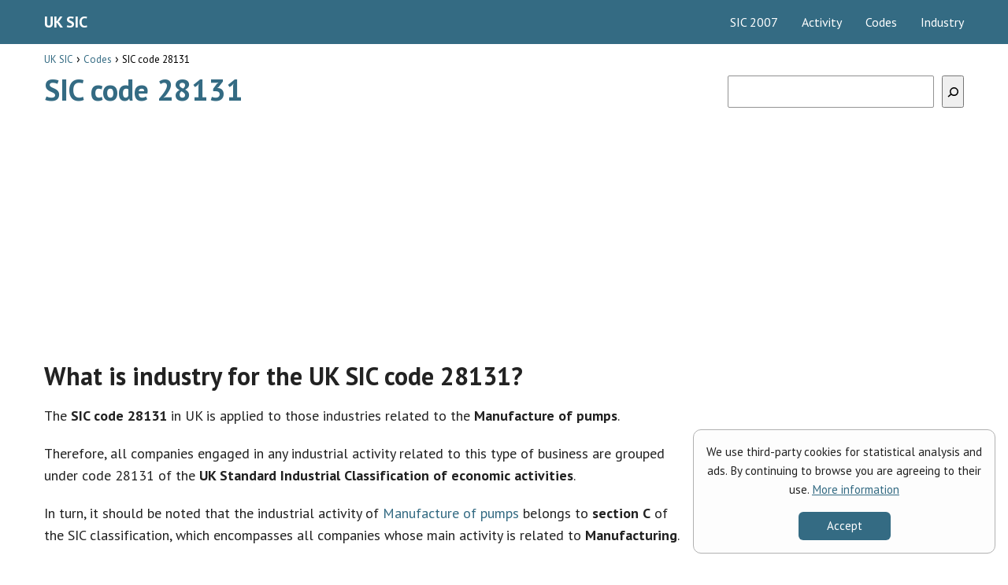

--- FILE ---
content_type: text/html; charset=UTF-8
request_url: https://uk.infocnae.com/codes/sic-28131/
body_size: 8980
content:
<!DOCTYPE html><html lang="en-GB" > <head><meta charset="UTF-8"><meta name="viewport" content="width=device-width, initial-scale=1.0, maximum-scale=2.0"><link rel="manifest" href="/superpwa-manifest.json"><link rel="prefetch" href="/superpwa-manifest.json"><meta name="theme-color" content="#346b83"><meta name='robots' content='index, follow, max-image-preview:large, max-snippet:-1, max-video-preview:-1'/><link rel="dns-prefetch" href="https://www.googletagmanager.com"><link rel="preconnect" href="https://fonts.googleapis.com" crossorigin><link rel="preconnect" href="https://fonts.gstatic.com/" crossorigin><link rel="preconnect" href="https://www.googletagmanager.com" crossorigin>  <title>SIC code 28131 • UK Standard Industrial Classification</title> <meta name="description" content="What is industry for the UK SIC code 28131? Find out which businesses are classified in the Standard Industrial Classification 28131 on our website!"/> <link rel="canonical" href="https://uk.infocnae.com/codes/sic-28131/"/> <meta property="og:locale" content="en_GB"/> <meta property="og:type" content="article"/> <meta property="og:title" content="SIC code 28131 • UK Standard Industrial Classification"/> <meta property="og:description" content="What is industry for the UK SIC code 28131? Find out which businesses are classified in the Standard Industrial Classification 28131 on our website!"/> <meta property="og:url" content="https://uk.infocnae.com/codes/sic-28131/"/> <meta property="og:site_name" content="UK SIC"/> <meta property="article:published_time" content="2022-12-13T08:26:31+00:00"/> <meta property="article:modified_time" content="2022-12-13T08:29:50+00:00"/> <meta property="og:image" content="https://uk.infocnae.com/wp-content/uploads/2022/11/sic.png"/> <meta name="author" content="UK SIC"/> <meta name="twitter:card" content="summary_large_image"/> <meta name="twitter:label1" content="Written by"/> <meta name="twitter:data1" content="UK SIC"/> <meta name="twitter:label2" content="Estimated reading time"/> <meta name="twitter:data2" content="2 minutes"/> <script type="application/ld+json" class="yoast-schema-graph">{"@context":"https://schema.org","@graph":[{"@type":"WebPage","@id":"https://uk.infocnae.com/codes/sic-28131/","url":"https://uk.infocnae.com/codes/sic-28131/","name":"SIC code 28131 • UK Standard Industrial Classification","isPartOf":{"@id":"https://uk.infocnae.com/#website"},"primaryImageOfPage":{"@id":"https://uk.infocnae.com/codes/sic-28131/#primaryimage"},"image":{"@id":"https://uk.infocnae.com/codes/sic-28131/#primaryimage"},"thumbnailUrl":"https://uk.infocnae.com/wp-content/uploads/2022/11/sic.png","datePublished":"2022-12-13T08:26:31+00:00","dateModified":"2022-12-13T08:29:50+00:00","author":{"@id":"https://uk.infocnae.com/#/schema/person/7dddee38b5ef746088e238456a12b242"},"description":"What is industry for the UK SIC code 28131? Find out which businesses are classified in the Standard Industrial Classification 28131 on our website!","breadcrumb":{"@id":"https://uk.infocnae.com/codes/sic-28131/#breadcrumb"},"inLanguage":"en-GB","potentialAction":[{"@type":"ReadAction","target":["https://uk.infocnae.com/codes/sic-28131/"]}]},{"@type":"ImageObject","inLanguage":"en-GB","@id":"https://uk.infocnae.com/codes/sic-28131/#primaryimage","url":"https://uk.infocnae.com/wp-content/uploads/2022/11/sic.png","contentUrl":"https://uk.infocnae.com/wp-content/uploads/2022/11/sic.png","width":200,"height":200},{"@type":"WebSite","@id":"https://uk.infocnae.com/#website","url":"https://uk.infocnae.com/","name":"UK SIC","description":"","potentialAction":[{"@type":"SearchAction","target":{"@type":"EntryPoint","urlTemplate":"https://uk.infocnae.com/?s={search_term_string}"},"query-input":"required name=search_term_string"}],"inLanguage":"en-GB"},{"@type":"Person","@id":"https://uk.infocnae.com/#/schema/person/7dddee38b5ef746088e238456a12b242","name":"UK SIC","image":{"@type":"ImageObject","inLanguage":"en-GB","@id":"https://uk.infocnae.com/#/schema/person/image/","url":"https://secure.gravatar.com/avatar/295a9e4999569f206d768f847e359635?s=96&d=mm&r=g","contentUrl":"https://secure.gravatar.com/avatar/295a9e4999569f206d768f847e359635?s=96&d=mm&r=g","caption":"UK SIC"},"sameAs":["https://uk.infocnae.com"],"url":"https://uk.infocnae.com/author/admin/"}]}</script> <link rel='dns-prefetch' href='//fonts.googleapis.com'/><link rel="alternate" type="application/rss+xml" title="UK SIC &raquo; Feed" href="https://uk.infocnae.com/feed/"/><link rel="alternate" type="application/rss+xml" title="UK SIC &raquo; Comments Feed" href="https://uk.infocnae.com/comments/feed/"/><link rel='stylesheet' id='wp-block-library-css' href='https://uk.infocnae.com/wp-includes/css/dist/block-library/style.min.css?ver=6.1.9' type='text/css' media='all'/><link rel='stylesheet' id='classic-theme-styles-css' href='https://uk.infocnae.com/wp-includes/css/classic-themes.min.css?ver=1' type='text/css' media='all'/><link rel='stylesheet' id='asap-style-css' href='https://uk.infocnae.com/wp-content/themes/AsapTheme/assets/css/main.min.css?ver=05171122' type='text/css' media='all'/><link rel='stylesheet' id='asap-google-fonts-css' href='https://fonts.googleapis.com/css2?family=PT+Sans:wght@400;700&#038;display=swap' type='text/css' media='all'/><link rel="https://api.w.org/" href="https://uk.infocnae.com/wp-json/"/><link rel="alternate" type="application/json" href="https://uk.infocnae.com/wp-json/wp/v2/posts/6943"/><link rel="EditURI" type="application/rsd+xml" title="RSD" href="https://uk.infocnae.com/xmlrpc.php?rsd"/><link rel="wlwmanifest" type="application/wlwmanifest+xml" href="https://uk.infocnae.com/wp-includes/wlwmanifest.xml"/><link rel='shortlink' href='https://uk.infocnae.com/?p=6943'/><link rel="alternate" type="application/json+oembed" href="https://uk.infocnae.com/wp-json/oembed/1.0/embed?url=https%3A%2F%2Fuk.infocnae.com%2Fcodes%2Fsic-28131%2F"/><link rel="alternate" type="text/xml+oembed" href="https://uk.infocnae.com/wp-json/oembed/1.0/embed?url=https%3A%2F%2Fuk.infocnae.com%2Fcodes%2Fsic-28131%2F&#038;format=xml"/> <style> body {font-family: 'PT Sans', sans-serif !important;background: #FFFFFF;font-weight: 400 !important;}h1,h2,h3,h4,h5,h6 {font-family: 'PT Sans', sans-serif !important;font-weight: 700;line-height: 1.3;}h1 {color:#346b83 }h2,h5,h6 {color:#222222 }h3 {color:#222222 }h4 {color:#222222 }.article-loop p, .article-loop-featured p, .article-loop h2, .article-loop h3, .article-loop h4, .article-loop span.entry-title, .related-posts p, .last-post-sidebar p, .woocommerce-loop-product__title {font-family: 'PT Sans', sans-serif !important;font-size: 18px !important;font-weight: 400 !important;}.article-loop .show-extract p, .article-loop .show-extract span {font-family: 'PT Sans', sans-serif !important;font-weight: 400 !important;}a {color: #346b83;}.the-content .post-index span, .des-category .post-index span {font-size:18px;}.the-content .post-index li, .the-content .post-index a, .des-category .post-index li, .des-category .post-index a, .comment-respond > p > span > a, .asap-pros-cons-title span, .asap-pros-cons ul li span, .woocommerce #reviews #comments ol.commentlist li .comment-text p, .woocommerce #review_form #respond p, .woocommerce .comment-reply-title, .woocommerce form .form-row label, .woocommerce-page form .form-row label {font-size: calc(18px - 2px);}.content-tags a, .tagcloud a {border:1px solid #346b83;}.content-tags a:hover, .tagcloud a:hover {color: #346b8399;}p, .the-content ul li, .the-content ol li {color: #222222;font-size: 18px;line-height: 1.6;}.comment-author cite, .primary-sidebar ul li a, .woocommerce ul.products li.product .price, span.asap-author {color: #222222;}.comment-body p, #commentform input, #commentform textarea {font-size: calc(18px - 2px);}.social-title {font-size: calc(18px - 3px);}.breadcrumb a, .breadcrumb span, .woocommerce .woocommerce-breadcrumb {font-size: calc(18px - 5px);}.content-footer p, .content-footer li, .search-header input:not([type=submit]):not([type=radio]):not([type=checkbox]):not([type=file]) {font-size: calc(18px - 4px) !important;}.search-header input:not([type=submit]):not([type=radio]):not([type=checkbox]):not([type=file]) {border:1px solid #FFFFFF26 !important;}h1 {font-size: 38px;}h2 {font-size: 32px;}h3 {font-size: 28px;}h4 {font-size: 23px;}.site-header, #cookiesbox {background: #346b83;}.site-header-wc a span.count-number {border:1px solid #FFFFFF;}.content-footer {background: #346b83;}.comment-respond > p, .area-comentarios ol > p, .error404 .content-loop p + p, .search .content-loop .search-home + p {border-bottom:1px solid #346b83 }.pagination a, .nav-links a, .woocommerce #respond input#submit, .woocommerce a.button, .woocommerce button.button, .woocommerce input.button, .woocommerce #respond input#submit.alt, .woocommerce a.button.alt, .woocommerce button.button.alt, .woocommerce input.button.alt, .wpcf7-form input.wpcf7-submit {background: #346b83;color: #FFFFFF !important;}.woocommerce div.product .woocommerce-tabs ul.tabs li.active {border-bottom: 2px solid #346b83;}.pagination a:hover, .nav-links a:hover {background: #346b83B3;}.article-loop a span.entry-title {color:#222222 !important;}.article-loop a:hover p, .article-loop a:hover span.entry-title {color: #346b83 !important;}.article-loop.custom-links a:hover span.entry-title {color: #222222 !important;}#commentform input, #commentform textarea {border: 2px solid #346b83;font-weight: 400 !important;}.content-loop {max-width: 1200px;}.site-header-content {max-width: 1200px;}.content-footer {max-width: calc(1200px - 32px);}.content-footer-social {background: #346b831A;}.content-single {max-width: 1200px;}.content-page {max-width: 1200px;}.content-wc {max-width: 980px;}.reply a, .go-top {background: #346b83;color: #FFFFFF;}.reply a {border: 2px solid #346b83;}#commentform input[type=submit] {background: #346b83;color: #FFFFFF;}.site-header a, header, header label {color: #FFFFFF;}.content-footer a, .content-footer p, .content-footer .widget-area {color: #FFFFFF;}header .line {background: #FFFFFF;}.site-logo img {max-width: 160px;}.search-header {margin-left: 0px;}.primary-sidebar {width:300px;}p.sidebar-title, .comment-respond > p, .area-comentarios ol > p, .asap-subtitle {font-size:calc(18px + 2px);}.popular-post-sidebar ol a {color:#222222;font-size:calc(18px - 2px);}.popular-post-sidebar ol li:before, .primary-sidebar div ul li:before {border-color: #346b83;}.search-form input[type=submit] {background:#346b83;}.search-form {border:2px solid #346b83;}.sidebar-title:after,.archive .content-loop h1:after {background:#346b83;}.single-nav .nav-prev a:before, .single-nav .nav-next a:before {border-color:#346b83;}.single-nav a {color:#222222;font-size:calc(18px - 3px);}.the-content .post-index {border-top:2px solid #346b83;}.the-content .post-index #show-table {color:#346b83;font-size: calc(18px - 3px);font-weight: 400;}.the-content .post-index .btn-show {font-size: calc(18px - 3px) !important;}.search-header form {width:200px;}.site-header .site-header-wc svg {stroke:#FFFFFF;}.item-featured {color:#FFFFFF;background:#f16028;} .checkbox .check-table svg {stroke:#346b83;} .article-content {height:196px;}.content-thin .content-cluster .article-content {height:160px !important;}.last-post-sidebar .article-content {height: 140px;margin-bottom: 8px }.related-posts .article-content {height: 120px;}@media (max-width:1050px) {.last-post-sidebar .article-content, .related-posts .article-content {height: 150px !important }}@media (max-width: 480px) {.article-content {height: 180px }} @media(max-width:480px) {h1, .archive .content-loop h1 {font-size: calc(38px - 8px);}h2 {font-size: calc(32px - 4px);}h3 {font-size: calc(28px - 4px);} }@media(min-width:1050px) {.content-thin {width: calc(95% - 300px);}#menu>ul {font-size: calc(18px - 2px);}#menu ul .menu-item-has-children:after {border: solid #FFFFFF;border-width: 0 2px 2px 0;}} .item-featured {margin-top:44px;} .asap-date-loop {font-size: calc(18px - 5px) !important;text-align:center;} .the-content h2:before {margin-top: -70px;height: 70px;} .content-footer .widget-area {padding-right:2rem;}footer {background: #346b83;}.content-footer {padding:20px;}.content-footer p.widget-title {margin-bottom:10px;}.content-footer .logo-footer {width:100%;align-items:flex-start;}.content-footer-social {width: 100%;}.content-single, content-page {margin-bottom:2rem;}.content-footer-social > div {max-width: calc(1200px - 32px);margin:0 auto;}@media (min-width:1050px) {.content-footer {padding:30px 0;}.content-footer .logo-footer {margin:0 1rem 0 0 !important;padding-right:2rem !important;}}@media (max-width:1050px) {.content-footer .logo-footer {margin:0 0 1rem 0 !important;}.content-footer .widget-area {margin-top:2rem !important;}} @media (max-width: 1050px) and (min-width:481px) { }</style><meta name="theme-color" content="#346b83"><script type="application/ld+json"> { "@context": "http://schema.org", "@type": "Organization", "name": "UK SIC", "alternateName": "UK SIC", "url": "https://uk.infocnae.com" }</script><script type="application/ld+json"> { "@context": "https://schema.org", "@type": "Article", "mainEntityOfPage": { "@type": "WebPage", "@id": "https://uk.infocnae.com/codes/sic-28131/" }, "headline": "SIC code 28131", "author": { "@type": "Person", "name": "UK SIC" }, "publisher": { "@type": "Organization", "name": "UK SIC" }, "datePublished": "2022-12-13 09:26", "dateModified": "2022-12-13 09:29"}</script> <style> /* max width for mobile: 480px */ @media (max-width: 480px) { img.hide-on-mobile { display: none !important; } } </style> <script async src="https://www.googletagmanager.com/gtag/js?id=G-JZLL4YZMMR"></script><script> window.dataLayer = window.dataLayer || []; function gtag(){dataLayer.push(arguments);} gtag('js', new Date()); gtag('config', 'G-JZLL4YZMMR');</script><script async src="https://pagead2.googlesyndication.com/pagead/js/adsbygoogle.js?client=ca-pub-3284338939250131" crossorigin="anonymous"></script><link rel="icon" href="https://uk.infocnae.com/wp-content/uploads/2022/11/cropped-sic-512x512-1-32x32.png" sizes="32x32"/><link rel="icon" href="https://uk.infocnae.com/wp-content/uploads/2022/11/cropped-sic-512x512-1-192x192.png" sizes="192x192"/><link rel="apple-touch-icon" href="https://uk.infocnae.com/wp-content/uploads/2022/11/cropped-sic-512x512-1-180x180.png"/><meta name="msapplication-TileImage" content="https://uk.infocnae.com/wp-content/uploads/2022/11/cropped-sic-512x512-1-270x270.png"/><link rel="preload" href="https://fonts.googleapis.com/css2?family=PT+Sans:wght@400;700&#038;display=swap" as="script"><link rel="preload" href="https://uk.infocnae.com/wp-includes/css/dist/block-library/style.min.css?ver=6.1.9" as="style"><link rel="preload" href="https://uk.infocnae.com/wp-includes/css/classic-themes.min.css?ver=1" as="style"><link rel="preload" href="https://uk.infocnae.com/wp-content/themes/AsapTheme/assets/css/main.min.css?ver=05171122" as="style"><link rel="preload" href="https://fonts.googleapis.com/css2?family=PT+Sans:wght@400;700&#038;display=swap" as="style"> <style type="text/css" id="wp-custom-css"> .content-footer-social {background: transparent;text-align: center;}.button { border: 2px solid #333!important; padding: 5px 10px; display: block;margin: 30px 20%; text-align: center; width: auto; background-color: #346b83!important; color: #fff; font-size: 16px; border-radius: 5px; font-weight: 600;}.columnas { -webkit-column-count: 3; -moz-column-count: 3; column-count: 3; line-height: 2em;}@media only screen and (max-width: 600px) {.columnas2 { -webkit-column-count: 2; -moz-column-count: 2; column-count: 2; line-height: 2em;}}@media only screen and (min-width: 601px) {.columnas2 { -webkit-column-count: 3; -moz-column-count: 3; column-count: 3; line-height: 2em;}}.primary-sidebar {margin-top: 2rem;}.one_third {line-height: 1.7;}.content-footer .widget-content-footer {line-height: 2;text-align: center;}.site-name {font-weight: 700;}.wp-block-search.wp-block-search__button-inside .wp-block-search__inside-wrapper { width: 100%!important;}#cookie-notice .cn-button:not(.cn-button-custom) { color: white;}table tr:nth-child(even) {background-color: #f2f2f2;text-align: center;height: 15pt;text-align: center;}table tr:nth-child(odd) {background-color: #fff;text-align: center;height: 15pt;text-align: center;}#content tr {vertical-align: top;border-top: 1px solid transparent;padding: 3px 24px;vertical-align: top;}table tr:nth-child(1) { font-weight: bold; font-weight: bold;color: #fff;background-color:#346b83;} .sidebbar_links {margin-bottom: 2rem; line-height: 1.8rem; font-size: 15px; text-align: center;}@media only screen and (max-width: 600px) {.columnas_footer { -webkit-column-count: 3; -moz-column-count: 3; column-count: 3; line-height: 2em; font-size: 14px;}}@media only screen and (min-width: 601px) {.columnas_footer { -webkit-column-count: 6; -moz-column-count: 6; column-count: 6; line-height: 2em; font-size: 14px;}}.single-nav {margin-bottom: 1.5rem;margin-top: 2rem;}.h3_footer { font-size: 21px; background-color: #222; color: white; padding: 0.5rem; margin-bottom: 1rem;}h1 {margin-bottom: 1rem;}#cookiesbox a { text-decoration: underline;}#cookiesbox { background: #fdfdfd; border: solid 1px #b1b1b1; padding: 1rem; text-align: center;}.the-content h2 {margin-top: 1.5rem!important;}#cookiesbox button { background: #346b83; color: #fff;}#cookiesbox p:nth-child(2) { margin-top: 1rem;}blockquote p { margin-bottom: 0; font-size: 2.2rem;}blockquote { margin-top: 14px; border: none; margin-bottom: 10px; padding: 1rem; border-left: 8px solid #346b83; background-color: #f5f5f5; text-align: center;}.aligncenter { margin-top: 2rem;} </style> <meta name="author" content="UK SIC"><meta name="publisher" content="UK SIC"></head> <body class="single postid-6943"> <svg xmlns="http://www.w3.org/2000/svg" viewBox="0 0 0 0" width="0" height="0" focusable="false" role="none" style="visibility: hidden; position: absolute; left: -9999px; overflow: hidden;" ><defs><filter id="wp-duotone-dark-grayscale"><feColorMatrix color-interpolation-filters="sRGB" type="matrix" values=" .299 .587 .114 0 0 .299 .587 .114 0 0 .299 .587 .114 0 0 .299 .587 .114 0 0 "/><feComponentTransfer color-interpolation-filters="sRGB" ><feFuncR type="table" tableValues="0 0.49803921568627"/><feFuncG type="table" tableValues="0 0.49803921568627"/><feFuncB type="table" tableValues="0 0.49803921568627"/><feFuncA type="table" tableValues="1 1"/></feComponentTransfer><feComposite in2="SourceGraphic" operator="in"/></filter></defs></svg><svg xmlns="http://www.w3.org/2000/svg" viewBox="0 0 0 0" width="0" height="0" focusable="false" role="none" style="visibility: hidden; position: absolute; left: -9999px; overflow: hidden;" ><defs><filter id="wp-duotone-grayscale"><feColorMatrix color-interpolation-filters="sRGB" type="matrix" values=" .299 .587 .114 0 0 .299 .587 .114 0 0 .299 .587 .114 0 0 .299 .587 .114 0 0 "/><feComponentTransfer color-interpolation-filters="sRGB" ><feFuncR type="table" tableValues="0 1"/><feFuncG type="table" tableValues="0 1"/><feFuncB type="table" tableValues="0 1"/><feFuncA type="table" tableValues="1 1"/></feComponentTransfer><feComposite in2="SourceGraphic" operator="in"/></filter></defs></svg><svg xmlns="http://www.w3.org/2000/svg" viewBox="0 0 0 0" width="0" height="0" focusable="false" role="none" style="visibility: hidden; position: absolute; left: -9999px; overflow: hidden;" ><defs><filter id="wp-duotone-purple-yellow"><feColorMatrix color-interpolation-filters="sRGB" type="matrix" values=" .299 .587 .114 0 0 .299 .587 .114 0 0 .299 .587 .114 0 0 .299 .587 .114 0 0 "/><feComponentTransfer color-interpolation-filters="sRGB" ><feFuncR type="table" tableValues="0.54901960784314 0.98823529411765"/><feFuncG type="table" tableValues="0 1"/><feFuncB type="table" tableValues="0.71764705882353 0.25490196078431"/><feFuncA type="table" tableValues="1 1"/></feComponentTransfer><feComposite in2="SourceGraphic" operator="in"/></filter></defs></svg><svg xmlns="http://www.w3.org/2000/svg" viewBox="0 0 0 0" width="0" height="0" focusable="false" role="none" style="visibility: hidden; position: absolute; left: -9999px; overflow: hidden;" ><defs><filter id="wp-duotone-blue-red"><feColorMatrix color-interpolation-filters="sRGB" type="matrix" values=" .299 .587 .114 0 0 .299 .587 .114 0 0 .299 .587 .114 0 0 .299 .587 .114 0 0 "/><feComponentTransfer color-interpolation-filters="sRGB" ><feFuncR type="table" tableValues="0 1"/><feFuncG type="table" tableValues="0 0.27843137254902"/><feFuncB type="table" tableValues="0.5921568627451 0.27843137254902"/><feFuncA type="table" tableValues="1 1"/></feComponentTransfer><feComposite in2="SourceGraphic" operator="in"/></filter></defs></svg><svg xmlns="http://www.w3.org/2000/svg" viewBox="0 0 0 0" width="0" height="0" focusable="false" role="none" style="visibility: hidden; position: absolute; left: -9999px; overflow: hidden;" ><defs><filter id="wp-duotone-midnight"><feColorMatrix color-interpolation-filters="sRGB" type="matrix" values=" .299 .587 .114 0 0 .299 .587 .114 0 0 .299 .587 .114 0 0 .299 .587 .114 0 0 "/><feComponentTransfer color-interpolation-filters="sRGB" ><feFuncR type="table" tableValues="0 0"/><feFuncG type="table" tableValues="0 0.64705882352941"/><feFuncB type="table" tableValues="0 1"/><feFuncA type="table" tableValues="1 1"/></feComponentTransfer><feComposite in2="SourceGraphic" operator="in"/></filter></defs></svg><svg xmlns="http://www.w3.org/2000/svg" viewBox="0 0 0 0" width="0" height="0" focusable="false" role="none" style="visibility: hidden; position: absolute; left: -9999px; overflow: hidden;" ><defs><filter id="wp-duotone-magenta-yellow"><feColorMatrix color-interpolation-filters="sRGB" type="matrix" values=" .299 .587 .114 0 0 .299 .587 .114 0 0 .299 .587 .114 0 0 .299 .587 .114 0 0 "/><feComponentTransfer color-interpolation-filters="sRGB" ><feFuncR type="table" tableValues="0.78039215686275 1"/><feFuncG type="table" tableValues="0 0.94901960784314"/><feFuncB type="table" tableValues="0.35294117647059 0.47058823529412"/><feFuncA type="table" tableValues="1 1"/></feComponentTransfer><feComposite in2="SourceGraphic" operator="in"/></filter></defs></svg><svg xmlns="http://www.w3.org/2000/svg" viewBox="0 0 0 0" width="0" height="0" focusable="false" role="none" style="visibility: hidden; position: absolute; left: -9999px; overflow: hidden;" ><defs><filter id="wp-duotone-purple-green"><feColorMatrix color-interpolation-filters="sRGB" type="matrix" values=" .299 .587 .114 0 0 .299 .587 .114 0 0 .299 .587 .114 0 0 .299 .587 .114 0 0 "/><feComponentTransfer color-interpolation-filters="sRGB" ><feFuncR type="table" tableValues="0.65098039215686 0.40392156862745"/><feFuncG type="table" tableValues="0 1"/><feFuncB type="table" tableValues="0.44705882352941 0.4"/><feFuncA type="table" tableValues="1 1"/></feComponentTransfer><feComposite in2="SourceGraphic" operator="in"/></filter></defs></svg><svg xmlns="http://www.w3.org/2000/svg" viewBox="0 0 0 0" width="0" height="0" focusable="false" role="none" style="visibility: hidden; position: absolute; left: -9999px; overflow: hidden;" ><defs><filter id="wp-duotone-blue-orange"><feColorMatrix color-interpolation-filters="sRGB" type="matrix" values=" .299 .587 .114 0 0 .299 .587 .114 0 0 .299 .587 .114 0 0 .299 .587 .114 0 0 "/><feComponentTransfer color-interpolation-filters="sRGB" ><feFuncR type="table" tableValues="0.098039215686275 1"/><feFuncG type="table" tableValues="0 0.66274509803922"/><feFuncB type="table" tableValues="0.84705882352941 0.41960784313725"/><feFuncA type="table" tableValues="1 1"/></feComponentTransfer><feComposite in2="SourceGraphic" operator="in"/></filter></defs></svg> <header class="site-header"> <div class="site-header-content"> <div class="site-name"> <a href="https://uk.infocnae.com/">UK SIC</a> </div> <div> <input type="checkbox" id="btn-menu"/> <label id="nav-icon" for="btn-menu"> <div class="circle nav-icon"> <span class="line top"></span> <span class="line middle"></span> <span class="line bottom"></span> </div> </label> <nav id="menu" itemscope="itemscope" itemtype="http://schema.org/SiteNavigationElement" role="navigation"> <ul id="menu-principal" class="abc"><li id="menu-item-6641" class="menu-item menu-item-type-post_type menu-item-object-page menu-item-6641"><a href="https://uk.infocnae.com/sic-2007/" itemprop="url">SIC 2007</a></li><li id="menu-item-24837" class="menu-item menu-item-type-taxonomy menu-item-object-category menu-item-24837"><a href="https://uk.infocnae.com/activity/" itemprop="url">Activity</a></li><li id="menu-item-24838" class="menu-item menu-item-type-taxonomy menu-item-object-category current-post-ancestor current-menu-parent current-post-parent menu-item-24838"><a href="https://uk.infocnae.com/codes/" itemprop="url">Codes</a></li><li id="menu-item-24839" class="menu-item menu-item-type-taxonomy menu-item-object-category menu-item-24839"><a href="https://uk.infocnae.com/industry/" itemprop="url">Industry</a></li></ul> </nav> </div> </div> </header> <main class="content-single"> <article class="content-thin"> <div role="navigation" aria-label="Breadcrumbs" class="breadcrumb-trail breadcrumbs" itemprop="breadcrumb"><ul class="breadcrumb" itemscope itemtype="http://schema.org/BreadcrumbList"><meta name="numberOfItems" content="3"/><meta name="itemListOrder" content="Ascending"/><li itemprop="itemListElement" itemscope itemtype="http://schema.org/ListItem" class="trail-item trail-begin"><a href="https://uk.infocnae.com/" rel="home" itemprop="item"><span itemprop="name">UK SIC</span></a><meta itemprop="position" content="1"/></li><li itemprop="itemListElement" itemscope itemtype="http://schema.org/ListItem" class="trail-item"><a href="https://uk.infocnae.com/codes/" itemprop="item"><span itemprop="name">Codes</span></a><meta itemprop="position" content="2"/></li><li itemprop="itemListElement" itemscope itemtype="http://schema.org/ListItem" class="trail-item trail-end"><span itemprop="name">SIC code 28131</span><meta itemprop="position" content="3"/></li></ul></div> <h1>SIC code 28131</h1> <div class="ads-asap ads-asap-aligncenter"> <script async src="https://pagead2.googlesyndication.com/pagead/js/adsbygoogle.js?client=ca-pub-3284338939250131" crossorigin="anonymous"></script><ins class="adsbygoogle" style="display:block" data-ad-client="ca-pub-3284338939250131" data-ad-slot="9854793427" data-ad-format="auto" data-full-width-responsive="true"></ins><script> (adsbygoogle = window.adsbygoogle || []).push({});</script> </div> <div class="the-content"> <h2>What is industry for the UK SIC code 28131?</h2><p>The <strong>SIC code 28131</strong> in UK is applied to those industries related to the <strong>Manufacture of pumps</strong>.</p><p>Therefore, all companies engaged in any industrial activity related to this type of business are grouped under code 28131 of the <strong>UK Standard Industrial Classification of economic activities</strong>.</p><p>In turn, it should be noted that the industrial activity of <a href="https://uk.infocnae.com/industry/sic-manufacture-pumps/">Manufacture of pumps </a>belongs to <strong>section C</strong> of the SIC classification, which encompasses all companies whose main activity is related to <strong>Manufacturing</strong>.</p><h3>Activities related to SIC 28131</h3><p>The <strong>UK Standard Industrial Classification 28131</strong> is used for businesses engaged in any of the following activities:</p><ul><li>Air pump (manufacture)</li><li>Archimedean screw pump (manufacture)</li><li>Axial flow pump (manufacture)</li><li>Bicycle pumps (manufacture)</li><li>Centrifugal pump (manufacture)</li><li>Channel impeller pump (manufacture)</li><li>Circulator pump (manufacture)</li><li>Concrete pumps (manufacture)</li><li>Delivery pump (manufacture)</li><li>Diaphragm pump (manufacture)</li><li>Dosing and proportioning pump (manufacture)</li><li>Ejector pump (manufacture)</li><li>Electro-magnetic pumps (manufacture)</li><li>Emulsion (gas lift) pumps (manufacture)</li><li>Fuel injection equipment for industrial engines (manufacture)</li><li>Fuel pump for industrial engine (manufacture)</li><li>Fuel pump for internal combustion piston engine, for aircraft (manufacture)</li><li>Gas combustion pumps (manufacture)</li><li>Gear pumps (manufacture)</li><li>Hand or foot operated pumps (manufacture)</li><li>Helical rotor pump (manufacture)</li><li>Helicoidal pumps (manufacture)</li><li>Impeller pumps (manufacture)</li><li>Inflator for cycle type tyres (manufacture)</li><li>Liquid elevators (manufacture)</li><li>Lobe pump (manufacture)</li><li>Lubricating pump (not for internal combustion engine) (manufacture)</li><li>Medicinal pumps (manufacture)</li><li>Metering pump (manufacture)</li><li>Oil-cushion pumps (manufacture)</li><li>Peristaltic pumps (manufacture)</li><li>Peristaltic pumps for enteral nutrition (manufacture)</li><li>Petrol station pump (manufacture)</li><li>Positive displacement pump (reciprocating) (manufacture)</li><li>Pump (not for hydraulic or for internal combustion engine) (manufacture)</li><li>Pump parts (manufacture)</li><li>Pumps and parts (non-electric) for oil, gas, petrol or water on motor vehicles (manufacture)</li><li>Pumps for liquids whether or not fitted with measuring devices (manufacture)</li><li>Radial flow pump (manufacture)</li><li>Rotary piston lobe-type pumps (manufacture)</li><li>Screw pump (manufacture)</li><li>Submersible motor pump (manufacture)</li><li>Suction pump (manufacture)</li><li>Vacuum pump (manufacture)</li><li>Vane pump (manufacture)</li></ul><p><img loading="lazy" loading="-" decoding="async" decoding="async" class="size-full wp-image-9 aligncenter" title="UK SIC 28131" src="https://uk.infocnae.com/wp-content/uploads/2022/11/sic.png" alt="SIC 28131" width="200" height="200"/></p><div class="content-tags"><a href="https://uk.infocnae.com/tag/section-c/" rel="tag">Section C</a></div> </div> <ul class="single-nav"> <li class="nav-prev"> <a href="https://uk.infocnae.com/codes/sic-28220/" >SIC code 28220</a> </li> <li class="nav-next"> <a href="https://uk.infocnae.com/codes/sic-26600/" > SIC code 26600 </a> </li> </ul> <div class="ads-asap ads-asap-aligncenter"> <script async src="https://pagead2.googlesyndication.com/pagead/js/adsbygoogle.js?client=ca-pub-3284338939250131" crossorigin="anonymous"></script><ins class="adsbygoogle" style="display:block" data-ad-client="ca-pub-3284338939250131" data-ad-slot="3129602975" data-ad-format="auto" data-full-width-responsive="true"></ins><script> (adsbygoogle = window.adsbygoogle || []).push({});</script> </div> <div id="comentarios" class="area-comentarios"> </div> </article> <aside id="primary-sidebar" class="primary-sidebar widget-area" role="complementary"> <div><form role="search" method="get" action="https://uk.infocnae.com/" class="wp-block-search__button-outside wp-block-search__icon-button wp-block-search"><label for="wp-block-search__input-1" class="wp-block-search__label screen-reader-text">Buscar</label><div class="wp-block-search__inside-wrapper " ><input type="search" id="wp-block-search__input-1" class="wp-block-search__input wp-block-search__input" name="s" required/><button type="submit" class="wp-block-search__button has-icon wp-element-button" aria-label="Buscar"><svg class="search-icon" viewBox="0 0 24 24" width="24" height="24"> <path d="M13.5 6C10.5 6 8 8.5 8 11.5c0 1.1.3 2.1.9 3l-3.4 3 1 1.1 3.4-2.9c1 .9 2.2 1.4 3.6 1.4 3 0 5.5-2.5 5.5-5.5C19 8.5 16.5 6 13.5 6zm0 9.5c-2.2 0-4-1.8-4-4s1.8-4 4-4 4 1.8 4 4-1.8 4-4 4z"></path> </svg></button></div></form></div> <div class="ads-asap ads-asap-aligncenter sticky"> <script async src="https://pagead2.googlesyndication.com/pagead/js/adsbygoogle.js?client=ca-pub-3284338939250131" crossorigin="anonymous"></script><ins class="adsbygoogle" style="display:block" data-ad-client="ca-pub-3284338939250131" data-ad-slot="1816521305" data-ad-format="auto" data-full-width-responsive="true"></ins><script> (adsbygoogle = window.adsbygoogle || []).push({});</script> </div> </aside> </main> <div class="footer-breadcrumb"> <div class="breadcrumb-trail breadcrumbs"><ul class="breadcrumb"><li ><a href="https://uk.infocnae.com/" rel="home" itemprop="item"><span itemprop="name">UK SIC</span></a></li><li ><a href="https://uk.infocnae.com/codes/" itemprop="item"><span itemprop="name">Codes</span></a></li><li ><span itemprop="name">SIC code 28131</span></li></ul></div> </div> <span class="go-top"><span>Go up</span><i class="arrow arrow-up"></i></span> <div id="cookiesbox" class="cookiesn"> <p> We use third-party cookies for statistical analysis and ads. By continuing to browse you are agreeing to their use. <a href="https://uk.infocnae.com/cookies/">More information</a> </p> <p> <button onclick="allowCookies()">Accept</button> </p> </div> <script type='text/javascript' id='superpwa-register-sw-js-extra'>/* <![CDATA[ */var superpwa_sw = {"url":"\/superpwa-sw.js","disable_addtohome":"0","enableOnDesktop":""};/* ]]> */</script><script type='text/javascript' src='https://uk.infocnae.com/wp-content/plugins/super-progressive-web-apps/public/js/register-sw.js' defer onload='' id='superpwa-register-sw-js'></script><script type='text/javascript' src='https://uk.infocnae.com/wp-includes/js/jquery/jquery.min.js?ver=3.6.1' defer onload='' id='jquery-core-js'></script><script type='text/javascript' src='https://uk.infocnae.com/wp-includes/js/jquery/jquery-migrate.min.js?ver=3.3.2' defer onload='' id='jquery-migrate-js'></script><script type='text/javascript' src='https://uk.infocnae.com/wp-content/themes/AsapTheme/assets/js/asap.min.js?ver=01040122' defer onload='' id='load_asap_scripts-js'></script> <script> (function( w ){ "use strict"; // rel=preload support test if( !w.loadCSS ){ w.loadCSS = function(){}; } // define on the loadCSS obj var rp = loadCSS.relpreload = {}; // rel=preload feature support test // runs once and returns a function for compat purposes rp.support = (function(){ var ret; try { ret = w.document.createElement( "link" ).relList.supports( "preload" ); } catch (e) { ret = false; } return function(){ return ret; }; })(); // if preload isn't supported, get an asynchronous load by using a non-matching media attribute // then change that media back to its intended value on load rp.bindMediaToggle = function( link ){ // remember existing media attr for ultimate state, or default to 'all' var finalMedia = link.media || "all"; function enableStylesheet(){ // unbind listeners if( link.addEventListener ){ link.removeEventListener( "load", enableStylesheet ); } else if( link.attachEvent ){ link.detachEvent( "onload", enableStylesheet ); } link.setAttribute( "onload", null ); link.media = finalMedia; } // bind load handlers to enable media if( link.addEventListener ){ link.addEventListener( "load", enableStylesheet ); } else if( link.attachEvent ){ link.attachEvent( "onload", enableStylesheet ); } // Set rel and non-applicable media type to start an async request // note: timeout allows this to happen async to let rendering continue in IE setTimeout(function(){ link.rel = "stylesheet"; link.media = "only x"; }); // also enable media after 3 seconds, // which will catch very old browsers (android 2.x, old firefox) that don't support onload on link setTimeout( enableStylesheet, 3000 ); }; // loop through link elements in DOM rp.poly = function(){ // double check this to prevent external calls from running if( rp.support() ){ return; } var links = w.document.getElementsByTagName( "link" ); for( var i = 0; i < links.length; i++ ){ var link = links[ i ]; // qualify links to those with rel=preload and as=style attrs if( link.rel === "preload" && link.getAttribute( "as" ) === "style" && !link.getAttribute( "data-loadcss" ) ){ // prevent rerunning on link link.setAttribute( "data-loadcss", true ); // bind listeners to toggle media back rp.bindMediaToggle( link ); } } }; // if unsupported, run the polyfill if( !rp.support() ){ // run once at least rp.poly(); // rerun poly on an interval until onload var run = w.setInterval( rp.poly, 500 ); if( w.addEventListener ){ w.addEventListener( "load", function(){ rp.poly(); w.clearInterval( run ); } ); } else if( w.attachEvent ){ w.attachEvent( "onload", function(){ rp.poly(); w.clearInterval( run ); } ); } } // commonjs if( typeof exports !== "undefined" ){ exports.loadCSS = loadCSS; } else { w.loadCSS = loadCSS; }}( typeof global !== "undefined" ? global : this ) ); </script> </body></html>
<!--El peso se redujo un 5.18% -->
<!-- Page generated by LiteSpeed Cache 5.3.1 on 2025-10-28 12:49:45 -->

--- FILE ---
content_type: text/html; charset=utf-8
request_url: https://www.google.com/recaptcha/api2/aframe
body_size: 268
content:
<!DOCTYPE HTML><html><head><meta http-equiv="content-type" content="text/html; charset=UTF-8"></head><body><script nonce="eHvwkjzr2ZkP_ZNGc1lkug">/** Anti-fraud and anti-abuse applications only. See google.com/recaptcha */ try{var clients={'sodar':'https://pagead2.googlesyndication.com/pagead/sodar?'};window.addEventListener("message",function(a){try{if(a.source===window.parent){var b=JSON.parse(a.data);var c=clients[b['id']];if(c){var d=document.createElement('img');d.src=c+b['params']+'&rc='+(localStorage.getItem("rc::a")?sessionStorage.getItem("rc::b"):"");window.document.body.appendChild(d);sessionStorage.setItem("rc::e",parseInt(sessionStorage.getItem("rc::e")||0)+1);localStorage.setItem("rc::h",'1762035384911');}}}catch(b){}});window.parent.postMessage("_grecaptcha_ready", "*");}catch(b){}</script></body></html>